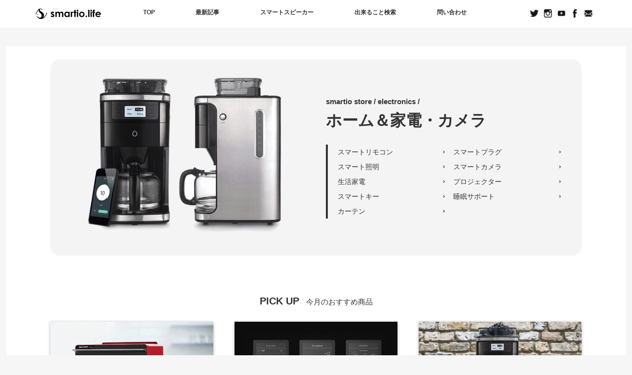

--- FILE ---
content_type: text/html; charset=UTF-8
request_url: https://smartio.life/store/electronics/
body_size: 11006
content:
<!DOCTYPE html>
<html lang="ja"
	prefix="og: https://ogp.me/ns#"  class="no-js">
<head>
	<meta charset="UTF-8">
	<meta name="viewport" content="width=device-width, user-scalable=no">
	<link rel="profile" href="http://gmpg.org/xfn/11">
	<link rel="pingback" href="https://smartio.life/xmlrpc.php">

	<!--[if lt IE 9]>
	<script src="https://smartio.life/wp-content/themes/twentyfifteen/js/html5.js"></script>
	<![endif]-->
	<script>(function(html){html.className = html.className.replace(/\bno-js\b/,'js')})(document.documentElement);</script>
<title>ホーム＆家電・カメラ | smartio.life</title>
	    <script>
	        var ajaxurl = "https://smartio.life/wp-admin/admin-ajax.php";
	    </script>
	    <script>
        var ajaxurl = 'https://smartio.life/wp-admin/admin-ajax.php';
    </script>

<!-- All in One SEO Pack 3.3.4 によって Michael Torbert の Semper Fi Web Design[542,580] -->
<meta name="description"  content="IoT化している便利なホーム＆家電・カメラガジェットを紹介。今では家中をインターネットに接続できる時代へ。" />

<meta name="keywords"  content="iot,ガジェット,家電,カメラ,ホーム,商品,便利" />

<script type="application/ld+json" class="aioseop-schema">{"@context":"https://schema.org","@graph":[{"@type":"Organization","@id":"https://smartio.life/#organization","url":"https://smartio.life/","name":"smartio.life","sameAs":[]},{"@type":"WebSite","@id":"https://smartio.life/#website","url":"https://smartio.life/","name":"smartio.life","publisher":{"@id":"https://smartio.life/#organization"}},{"@type":"WebPage","@id":"https://smartio.life/store/electronics/#webpage","url":"https://smartio.life/store/electronics/","inLanguage":"ja","name":"\u30db\u30fc\u30e0\uff06\u5bb6\u96fb\u30fb\u30ab\u30e1\u30e9","isPartOf":{"@id":"https://smartio.life/#website"},"image":{"@type":"ImageObject","@id":"https://smartio.life/store/electronics/#primaryimage","url":"https://smartio.life/wp-content/uploads/2018/08/category-categ-cameic.png","width":600,"height":422},"primaryImageOfPage":{"@id":"https://smartio.life/store/electronics/#primaryimage"},"datePublished":"2018-05-01T09:40:49+00:00","dateModified":"2018-08-17T06:22:27+00:00","description":"IoT\u5316\u3057\u3066\u3044\u308b\u4fbf\u5229\u306a\u30db\u30fc\u30e0\uff06\u5bb6\u96fb\u30fb\u30ab\u30e1\u30e9\u30ac\u30b8\u30a7\u30c3\u30c8\u3092\u7d39\u4ecb\u3002\u4eca\u3067\u306f\u5bb6\u4e2d\u3092\u30a4\u30f3\u30bf\u30fc\u30cd\u30c3\u30c8\u306b\u63a5\u7d9a\u3067\u304d\u308b\u6642\u4ee3\u3078\u3002"}]}</script>
<link rel="canonical" href="https://smartio.life/store/electronics/" />
<meta property="og:type" content="article" />
<meta property="og:title" content="ホーム＆家電・カメラ | smartio.life" />
<meta property="og:description" content="IoT化している便利なホーム＆家電・カメラガジェットを紹介。今では家中をインターネットに接続できる時代へ。" />
<meta property="og:url" content="https://smartio.life/store/electronics/" />
<meta property="og:site_name" content="smartio.life" />
<meta property="og:image" content="https://smartio.life/wp-content/uploads/2018/08/category-categ-cameic.png" />
<meta property="article:published_time" content="2018-05-01T09:40:49Z" />
<meta property="article:modified_time" content="2018-08-17T06:22:27Z" />
<meta property="og:image:secure_url" content="https://smartio.life/wp-content/uploads/2018/08/category-categ-cameic.png" />
<meta name="twitter:card" content="summary_large_image" />
<meta name="twitter:title" content="ホーム＆家電・カメラ | smartio.life" />
<meta name="twitter:description" content="IoT化している便利なホーム＆家電・カメラガジェットを紹介。今では家中をインターネットに接続できる時代へ。" />
<meta name="twitter:image" content="https://smartio.life/wp-content/uploads/2018/08/category-categ-cameic.png" />
<!-- All in One SEO Pack -->
<link rel='dns-prefetch' href='//s.w.org' />
<link rel="alternate" type="application/rss+xml" title="smartio.life &raquo; フィード" href="https://smartio.life/feed/" />
<link rel="alternate" type="application/rss+xml" title="smartio.life &raquo; コメントフィード" href="https://smartio.life/comments/feed/" />
<link rel='stylesheet' id='contact-form-7-css'  href='https://smartio.life/wp-content/plugins/contact-form-7/includes/css/styles.css?ver=5.1.6' type='text/css' media='all' />
<link rel='stylesheet' id='genericons-css'  href='https://smartio.life/wp-content/themes/twentyfifteen/genericons/genericons.css?ver=3.2' type='text/css' media='all' />
<link rel='stylesheet' id='twentyfifteen-style-css'  href='https://smartio.life/wp-content/themes/twentyfifteen/style.css?ver=4.9.26' type='text/css' media='all' />
<!--[if lt IE 9]>
<link rel='stylesheet' id='twentyfifteen-ie-css'  href='https://smartio.life/wp-content/themes/twentyfifteen/css/ie.css?ver=20141010' type='text/css' media='all' />
<![endif]-->
<!--[if lt IE 8]>
<link rel='stylesheet' id='twentyfifteen-ie7-css'  href='https://smartio.life/wp-content/themes/twentyfifteen/css/ie7.css?ver=20141010' type='text/css' media='all' />
<![endif]-->
<link rel='stylesheet' id='yesno_style-css'  href='https://smartio.life/wp-content/plugins/yesno/css/style.css?ver=1.0.8' type='text/css' media='all' />
<link rel='https://api.w.org/' href='https://smartio.life/wp-json/' />
<link rel='shortlink' href='https://smartio.life/?p=16135' />
<link rel="alternate" type="application/json+oembed" href="https://smartio.life/wp-json/oembed/1.0/embed?url=https%3A%2F%2Fsmartio.life%2Fstore%2Felectronics%2F" />
<link rel="alternate" type="text/xml+oembed" href="https://smartio.life/wp-json/oembed/1.0/embed?url=https%3A%2F%2Fsmartio.life%2Fstore%2Felectronics%2F&#038;format=xml" />
<link rel="icon" href="https://smartio.life/wp-content/uploads/2018/09/fabicon-sakanakun-300x300-150x150.png" sizes="32x32" />
<link rel="icon" href="https://smartio.life/wp-content/uploads/2018/09/fabicon-sakanakun-300x300.png" sizes="192x192" />
<link rel="apple-touch-icon-precomposed" href="https://smartio.life/wp-content/uploads/2018/09/fabicon-sakanakun-300x300.png" />
<meta name="msapplication-TileImage" content="https://smartio.life/wp-content/uploads/2018/09/fabicon-sakanakun-300x300.png" />
		
		
    <script type="text/javascript" src="https://ajax.googleapis.com/ajax/libs/jquery/1.8.1/jquery.min.js?ver=1.8.1"></script>
	<script type="text/javascript" src="/wp-content/themes/twentyfifteen/slick/slick.min.js"></script>
<!-- ↓Global site tag (gtag.js) - Google Analytics↓ -->
<script async src="https://www.googletagmanager.com/gtag/js?id=UA-109768571-1"></script>
<script>
  window.dataLayer = window.dataLayer || [];
  function gtag(){dataLayer.push(arguments);}
  gtag('js', new Date());
  gtag('config', 'UA-109768571-1');
</script>
<!-- Google Tag Manager -->
<script>(function(w,d,s,l,i){w[l]=w[l]||[];w[l].push({'gtm.start':
new Date().getTime(),event:'gtm.js'});var f=d.getElementsByTagName(s)[0],
j=d.createElement(s),dl=l!='dataLayer'?'&l='+l:'';j.async=true;j.src=
'https://www.googletagmanager.com/gtm.js?id='+i+dl;f.parentNode.insertBefore(j,f);
})(window,document,'script','dataLayer','GTM-P3RQWPB');</script>
<!-- End Google Tag Manager -->

	<!-- NEWTOPPAGE only -->

	</head>

<body class="page-template-default page page-id-16135 page-parent page-child parent-pageid-12519">
	
<!-- Google Tag Manager (noscript) -->
<noscript><iframe src="https://www.googletagmanager.com/ns.html?id=GTM-P3RQWPB"
height="0" width="0" style="display:none;visibility:hidden"></iframe></noscript>
<!-- End Google Tag Manager (noscript) -->

<script>
		function changeTwitterWidgetDesign(){
		var $twitter_widget = $('iframe.twitter-timeline');
		var $twitter_widget_contents = $twitter_widget.contents();
		if ($twitter_widget.length > 0 && $twitter_widget[0].contentWindow.document.body.innerHTML !== ""){
		$twitter_widget_contents.find('head').append('<link href="https://smartio.life/wp-content/themes/twentyfifteen/twitter-time.css" rel="stylesheet" 	type="text/css">');
	}
		else {
		setTimeout(function(){
		changeTwitterWidgetDesign();
		}, 350);
	}
}
changeTwitterWidgetDesign();
</script>
	
	
	
<!-- PC -->

<div id="page" class="hfeed site">
	

<!-- PC start -->

	
<header id="masthead" class="site-header" role="banner">
	
<!-- NAGACHAN  -->	
	
<script type="text/javascript">
$(function() {
    var nav = $('.main-navigation');
    var navTop = nav.offset().top;
	var navHeight = $(nav).height();
    $(window).scroll(function () {
        var winTop = $(this).scrollTop();
        if (winTop >= navTop + navHeight) {
            nav.addClass('fixed');
        } else if (winTop <= navTop + navHeight) {
            nav.removeClass('fixed');
        }
    });
});
</script>

	<nav id="site-navigation" class="main-navigation" role="navigation">
		
		<div class="front-header-inner">
		<h1 class="site-title"><a href="https://smartio.life/" rel="home"><img src="https://smartio.life/wp-content/uploads/2019/12/smartio-blacklogo.png" alt="smartio"></a></h1>

		<div class="nav-top">
			<div class="fixed-inner">
			<div class="width-menutoggle">
				<ul class="clearfix">
					<li><a href="/">TOP</a></li>
					<li><a href="/news/">最新記事</a></li>
					<li><a href="/smartspeaker/">スマートスピーカー</a></li>
					<li><a href="/setting/">出来ること検索</a></li>
					<li><a href="/contact/">問い合わせ</a></li>
				</ul>
			</div>
			</div>
		</div>


		<ul>
			<li><a href="https://twitter.com/smartiolife" target="_blank" rel="nofollow"><img src="https://smartio.life/wp-content/uploads/2019/12/nav-front-sns01.png" alt="Twitter"></a></li>
			<li><a href="https://www.instagram.com/smartiolife/" target="_blank" rel="nofollow"><img src="https://smartio.life/wp-content/uploads/2019/12/nav-front-sns02.png" alt="Instagram"></a></li>
			<li><a href="https://www.youtube.com/channel/UCOPqOWugk_UVNw2SumROJ6A" target="_blank" rel="nofollow"><img src="https://smartio.life/wp-content/uploads/2019/12/nav-front-sns03.png" alt="Youtube"></a></li>
			<li><a href="https://www.facebook.com/smartiolife/" target="_blank" rel="nofollow"><img src="https://smartio.life/wp-content/uploads/2019/12/nav-front-sns04.png" alt="Facebook"></a></li>
			<li><a href="/contact/"><img src="https://smartio.life/wp-content/uploads/2019/12/nav-front-sns05.png" alt="問い合わせ"></a></li>
		</ul>
	
	</div>
	</nav>
			
	<!-- NAGACHAN  -->
</header>
	

	
	
	

	
	
	
	
<!-- PC -->
	

<!-- mobile -->
	

<!-- iPad -->	
	
	
	
	
	
<script type="text/javascript">
$(function(){
	$('a picture').hover(function(){
		$(this).find('source').attr('srcset', $(this).find('source').attr('srcset').replace('_off', '_hover'));
	}, function(){
		if (!$(this).hasClass('currentPage')) {             
			$(this).find('source').attr('srcset', $(this).find('source').attr('srcset').replace('_hover', '_off'));
		}
	}); 
	$('a img').hover(function(){
		$(this).attr('src', $(this).attr('src').replace('_off', '_hover'));
	}, function(){
		if (!$(this).hasClass('currentPage')) {
			$(this).attr('src', $(this).attr('src').replace('_hover', '_off'));	
		}
	});
});
</script>
	

				
			
			
		
		
		
		
		
		
	
	
	
	
	
	
	
	
	<div id="content" class="site-content">
		
		



	<div id="primary" class="content-area">
		<main id="main" class="site-main" role="main">

		
<article id="post-16135" class="post-16135 page type-page status-publish has-post-thumbnail hentry category-store">
	
	
	
			       	       			
	<!---<p>掲示板</p>--->
	
	
	<div class="entry-content">
		<header class="store-entryheader store-electronics">			
	<div class="entryheader-inn">

		<h1 class="entry-title" itemprop="headline"><span>smartio store / electronics /</span>ホーム＆家電・カメラ</h1>

	<ul class="hulf-li">
	<li><a href="/store/electronics/smart-remotecontroller/">スマートリモコン</a></li>
	<li><a href="/store/electronics/smart-plug/">スマートプラグ</a></li>
	<li><a href="/store/electronics/smart-light/">スマート照明</a></li>
	<li><a href="/store/electronics/smart-camera/">スマートカメラ</a></li>
	<li><a href="/store/electronics/consumer/">生活家電</a></li>
	<li><a href="/store/electronics/projector/">プロジェクター</a></li>
	<li><a href="/store/electronics/smart-lock/">スマートキー</a></li>
	<li><a href="/store/electronics/sleep-tool/">睡眠サポート</a></li>
	<li><a href="/store/electronics/curtain/">カーテン</a></li>
	</ul>

	</div>
</header>



<section class="month-pick">
	<h2>PICK UP<span>今月のおすすめ商品</span></h2>

	<div class="month-pick-inn">

    	    	
		<div class="month-box b-after">
			<img src="https://smartio.life/wp-content/uploads/2018/08/XW500-R-top-thm.png" alt="シャープヘルシオ AX-XW500-R">
			
			<div class="monthbottom">
						        <img src="https://smartio.life/wp-content/uploads/2018/08/healsio01.png" alt="シャープヘルシオ AX-XW500-R" >
				<div class="monthtext">
				<h3><span>オーブン</span>シャープヘルシオ AX-XW500-R</h3>
				<p>音声で設定ができる！シャープ独自のAIoTクラウドサービス「COCORO KITCHEN」搭載</p>
				<div class="link"><a href="https://smartio.life/store/electronics/consumer/oven/ax-xw500-r/">詳細ページ</a></div>
				</div>
			</div>
		</div>
	        	    	    	
		<div class="month-box b-after">
			<img src="https://smartio.life/wp-content/uploads/2018/08/SONYHUIS-100RC-top-thm.png" alt="SONY HUIS-100RC">
			
			<div class="monthbottom">
						        <img src="https://smartio.life/wp-content/uploads/2018/08/store-remocon-sonyhuis01.png" alt="SONY HUIS-100RC" >
				<div class="monthtext">
				<h3><span>スマートリモコン</span>SONY HUIS-100RC</h3>
				<p>家中のリモコンをひとつにできるスマートリモコン。ひとつのリモコンで家中の家電が動く</p>
				<div class="link"><a href="https://smartio.life/store/electronics/smart-remotecontroller/sony-huis-100rc/">詳細ページ</a></div>
				</div>
			</div>
		</div>
	        	    	    	
		<div class="month-box ">
			<img src="https://smartio.life/wp-content/uploads/2018/08/SmarterCoffee2ndGeneration-top-thm.png" alt="Smarter Coffee 2nd Generation">
			
			<div class="monthbottom">
						        <img src="https://smartio.life/wp-content/uploads/2018/08/coffee-2nd-01.png" alt="Smarter Coffee 2nd Generation" >
				<div class="monthtext">
				<h3><span>コーヒーメーカー</span>Smarter Coffee 2nd Generation</h3>
				<p>次世代のコーヒーメーカー！音声アシスタントに対応</p>
				<div class="link"><a href="https://smartio.life/store/electronics/consumer/coffee-maker/smarter-coffee-2nd/">詳細ページ</a></div>
				</div>
			</div>
		</div>
	        	

	</div>

</section>




<section id="store-column-lef">
<h2>NEW items<span>最新ガジェットを紹介</span></h2>

<script>
$(function(){
$("#squeeze li").click(function() {
$("#squeeze li").removeClass('select');
$(this).addClass('select')
});
});
</script>


    	
<script>
    var val = 1; //pc=1 sumaho=2
    var val3 = 198;
    var val4 = "/store/electronics/";
    
    $('.allpost').on('click',function(){
       var val2 = "1"; //アシスタント タグID
   	   process(val,val2,val3,val4);
    });
    
    $('.amazonpost').on('click',function(){
       var val2 = "121";
   	   process(val,val2,val3,val4);
    });
    
    $('.googlepost').on('click',function(){
       var val2 = "17";
   	   process(val,val2,val3,val4);
    });
    
    $('.linepost').on('click',function(){
       var val2 = "8";
   	   process(val,val2,val3,val4);
    });
    

function process(val,val2,val3,val4) {
	var jqxhr;
	if (jqxhr) {
       return;
    }
	jqxhr = $.ajax({
      	  type: 'POST',
          url: ajaxurl,
          data: {
             'action' : 'Store_Ai_Change',
             'litag1' : val,
             'litag2' : val2,
             'litag3' : val3,
             'litag4' : val4,
          },
          success: function( response ){
             $(".storebox").html(response);
             jqxhr="";
             //$("#more_load").remove();
          }
    });
}

</script>
		    <div class="storebox">
	        <div>        	 <article class="store-list ">
        	    <a href= "https://smartio.life/store/audio/speaker/echo-show8/" title="Amazon Echo Show8">
                <figure>		       <img src="https://smartio.life/wp-content/uploads/2020/02/echoshow8-1.jpg" alt="Amazon Echo Show8">                </figure>
              
		<div class="store-list-buttom">
			<div class="ai-Correspondence"><img src="https://smartio.life/wp-content/uploads/2018/07/aiassistant-icon-alexa-on.png"><img src="https://smartio.life/wp-content/uploads/2018/07/aiassistant-icon-google-off.png"><img src="https://smartio.life/wp-content/uploads/2018/07/aiassistant-icon-clova-off.png"><img src="https://smartio.life/wp-content/uploads/2018/07/aiassistant-icon-siri-off.png"><img src="https://smartio.life/wp-content/uploads/2018/07/aiassistant-icon-cortana-off.png"></div>
			<h3><span>スマートスピーカー</span>Amazon Echo Show8</h3>
			<!---<p>Amazon Echo Show8 &#8211; smartioストア</p>--->
			<div class="this-cont">&yen;14,980</div>
                </div>
                	
                </a>
             </article>        	 <article class="store-list ">
        	    <a href= "https://smartio.life/store/audio/speaker/google-nesthub-max/" title="Google Nest Hub Max">
                <figure>		       <img src="https://smartio.life/wp-content/uploads/2019/10/store-googlenest-hubmax-image01.jpg" alt="Google Nest Hub Max">                </figure>
              
		<div class="store-list-buttom">
			<div class="ai-Correspondence"><img src="https://smartio.life/wp-content/uploads/2018/07/aiassistant-icon-alexa-off.png"><img src="https://smartio.life/wp-content/uploads/2018/07/aiassistant-icon-google-on.png"><img src="https://smartio.life/wp-content/uploads/2018/07/aiassistant-icon-clova-off.png"><img src="https://smartio.life/wp-content/uploads/2018/07/aiassistant-icon-siri-off.png"><img src="https://smartio.life/wp-content/uploads/2018/07/aiassistant-icon-cortana-off.png"></div>
			<h3><span>スマートスピーカー</span>Google Nest Hub Max</h3>
			<!---<p>Google Nest Hub Max (グーグルネストハブマックス) &#8211; smartioストア</p>--->
			<div class="this-cont">&yen;28,050</div>
                </div>
                	
                </a>
             </article>        	 <article class="store-list ">
        	    <a href= "https://smartio.life/store/audio/speaker/google-nestmini/" title="Google Nest Mini">
                <figure>		       <img src="https://smartio.life/wp-content/uploads/2019/10/store-googlenest-hub-detail04.jpg" alt="Google Nest Mini">                </figure>
              
		<div class="store-list-buttom">
			<div class="ai-Correspondence"><img src="https://smartio.life/wp-content/uploads/2018/07/aiassistant-icon-alexa-off.png"><img src="https://smartio.life/wp-content/uploads/2018/07/aiassistant-icon-google-on.png"><img src="https://smartio.life/wp-content/uploads/2018/07/aiassistant-icon-clova-off.png"><img src="https://smartio.life/wp-content/uploads/2018/07/aiassistant-icon-siri-off.png"><img src="https://smartio.life/wp-content/uploads/2018/07/aiassistant-icon-cortana-off.png"></div>
			<h3><span>スマートスピーカー</span>Google Nest Mini</h3>
			<!---<p>Google Nest Mini (グーグルネストミニ) &#8211; smartioストア</p>--->
			<div class="this-cont">&yen;6,050</div>
                </div>
                	
                </a>
             </article>        	 <article class="store-list ">
        	    <a href= "https://smartio.life/store/electronics/smart-remotecontroller/switchbot-hub-mini/" title="SwtichBot Hub Mini">
                <figure>		       <img src="https://smartio.life/wp-content/uploads/2019/09/switchbot-hub-mini-image.jpg" alt="SwtichBot Hub Mini">                </figure>
              
		<div class="store-list-buttom">
			<div class="ai-Correspondence"><img src="https://smartio.life/wp-content/uploads/2018/07/aiassistant-icon-alexa-on.png"><img src="https://smartio.life/wp-content/uploads/2018/07/aiassistant-icon-google-on.png"><img src="https://smartio.life/wp-content/uploads/2018/07/aiassistant-icon-clova-off.png"><img src="https://smartio.life/wp-content/uploads/2018/07/aiassistant-icon-siri-on.png"><img src="https://smartio.life/wp-content/uploads/2018/07/aiassistant-icon-cortana-off.png"></div>
			<h3><span>スマートリモコン</span>SwtichBot Hub Mini</h3>
			<!---<p>SwitchBot Hub Mini  &#8211; smartioストア</p>--->
			<div class="this-cont">&yen;3,980</div>
                </div>
                	
                </a>
             </article>        	 <article class="store-list ">
        	    <a href= "https://smartio.life/store/audio/speaker/amazonecho-studio/" title="Amazon Echo Studio">
                <figure>		       <img src="https://smartio.life/wp-content/uploads/2019/09/echo-studio01.jpg" alt="Amazon Echo Studio">                </figure>
              
		<div class="store-list-buttom">
			<div class="ai-Correspondence"><img src="https://smartio.life/wp-content/uploads/2018/07/aiassistant-icon-alexa-on.png"><img src="https://smartio.life/wp-content/uploads/2018/07/aiassistant-icon-google-off.png"><img src="https://smartio.life/wp-content/uploads/2018/07/aiassistant-icon-clova-off.png"><img src="https://smartio.life/wp-content/uploads/2018/07/aiassistant-icon-siri-off.png"><img src="https://smartio.life/wp-content/uploads/2018/07/aiassistant-icon-cortana-off.png"></div>
			<h3><span>スマートスピーカー</span>Amazon Echo Studio</h3>
			<!---<p>Amazon Echo Studio &#8211; smartioストア</p>--->
			<div class="this-cont">&yen;24,980</div>
                </div>
                	
                </a>
             </article>        	 <article class="store-list ">
        	    <a href= "https://smartio.life/store/electronics/smart-light/iris-oyama-reidansyoku/" title="アイリスオーヤマLEDランプ 冷暖調色タイプ">
                <figure>		       <img src="https://smartio.life/wp-content/uploads/2019/06/irisoyama-led.jpg" alt="アイリスオーヤマLEDランプ 冷暖調色タイプ">                </figure>
              
		<div class="store-list-buttom">
			<div class="ai-Correspondence"><img src="https://smartio.life/wp-content/uploads/2018/07/aiassistant-icon-alexa-on.png"><img src="https://smartio.life/wp-content/uploads/2018/07/aiassistant-icon-google-on.png"><img src="https://smartio.life/wp-content/uploads/2018/07/aiassistant-icon-clova-off.png"><img src="https://smartio.life/wp-content/uploads/2018/07/aiassistant-icon-siri-off.png"><img src="https://smartio.life/wp-content/uploads/2018/07/aiassistant-icon-cortana-off.png"></div>
			<h3><span>スマート照明</span>アイリスオーヤマLEDランプ 冷暖調色タイプ</h3>
			<!---<p>アイリスオーヤマ LED電球 冷暖調色 &#8211; smartioストア</p>--->
			<div class="this-cont">&yen;3,456</div>
                </div>
                	
                </a>
             </article>        	 <article class="store-list ">
        	    <a href= "https://smartio.life/store/electronics/smart-plug/switchbotplug/" title="SwitchBotプラグ">
                <figure>		       <img src="https://smartio.life/wp-content/uploads/2019/09/smartiostore-switchbotplug-01.jpg" alt="SwitchBotプラグ">                </figure>
              
		<div class="store-list-buttom">
			<div class="ai-Correspondence"><img src="https://smartio.life/wp-content/uploads/2018/07/aiassistant-icon-alexa-on.png"><img src="https://smartio.life/wp-content/uploads/2018/07/aiassistant-icon-google-on.png"><img src="https://smartio.life/wp-content/uploads/2018/07/aiassistant-icon-clova-off.png"><img src="https://smartio.life/wp-content/uploads/2018/07/aiassistant-icon-siri-on.png"><img src="https://smartio.life/wp-content/uploads/2018/07/aiassistant-icon-cortana-off.png"></div>
			<h3><span>スマートプラグ</span>SwitchBotプラグ</h3>
			<!---<p>SwitchBotプラグ &#8211; smartioストア</p>--->
			<div class="this-cont">&yen;2,480</div>
                </div>
                	
                </a>
             </article>        	 <article class="store-list ">
        	    <a href= "https://smartio.life/store/electronics/smart-light/stak/" title="stak">
                <figure>		       <img src="https://smartio.life/wp-content/uploads/2019/07/stak-3ten.jpg" alt="stak">                </figure>
              
		<div class="store-list-buttom">
			<div class="ai-Correspondence"><img src="https://smartio.life/wp-content/uploads/2018/07/aiassistant-icon-alexa-on.png"><img src="https://smartio.life/wp-content/uploads/2018/07/aiassistant-icon-google-off.png"><img src="https://smartio.life/wp-content/uploads/2018/07/aiassistant-icon-clova-off.png"><img src="https://smartio.life/wp-content/uploads/2018/07/aiassistant-icon-siri-off.png"><img src="https://smartio.life/wp-content/uploads/2018/07/aiassistant-icon-cortana-off.png"></div>
			<h3><span>スマート照明</span>stak</h3>
			<!---<p>stak（スタック） &#8211; smartioストア</p>--->
			<div class="this-cont">&yen;12,700</div>
                </div>
                	
                </a>
             </article>        	 <article class="store-list ">
        	    <a href= "https://smartio.life/store/audio/speaker/amazonecho-flex/" title="Amazon Echo Flex">
                <figure>		       <img src="https://smartio.life/wp-content/uploads/2019/09/echoflex01.png" alt="Amazon Echo Flex">                </figure>
              
		<div class="store-list-buttom">
			<div class="ai-Correspondence"><img src="https://smartio.life/wp-content/uploads/2018/07/aiassistant-icon-alexa-on.png"><img src="https://smartio.life/wp-content/uploads/2018/07/aiassistant-icon-google-off.png"><img src="https://smartio.life/wp-content/uploads/2018/07/aiassistant-icon-clova-off.png"><img src="https://smartio.life/wp-content/uploads/2018/07/aiassistant-icon-siri-off.png"><img src="https://smartio.life/wp-content/uploads/2018/07/aiassistant-icon-cortana-off.png"></div>
			<h3><span>スマートスピーカー</span>Amazon Echo Flex</h3>
			<!---<p>Amazon Echo Flex &#8211; smartioストア</p>--->
			<div class="this-cont">&yen;2,980</div>
                </div>
                	
                </a>
             </article>             </div>
              
             <div class="post-list-pagination">              <span aria-current='page' class='page-numbers current'>1</span>
<a class='page-numbers' href='https://smartio.life/store/electronics/page/2/'>2</a>
<a class='page-numbers' href='https://smartio.life/store/electronics/page/3/'>3</a>
<span class="page-numbers dots">&hellip;</span>
<a class='page-numbers' href='https://smartio.life/store/electronics/page/25/'>25</a>
<a class="next page-numbers" href="https://smartio.life/store/electronics/page/2/">次へ &raquo;</a>
             </div>
             </div>
              

<!--  scat="1" → スピーカー  -->

</section>

<section id="store-column-rig2">

<div class="store-cate-se">
<h2>Category</h2>
<ul>
	<li id="ul-headline"><a href="/store/audio/">音楽・オーディオ</a></li>
	<li><a href="/store/audio/speaker/">スピーカー</a></li>
	<li><a href="/store/audio/ear-phone/">イヤホン/ヘッドホン</a></li>
	<li><a href="/store/audio/case/">スピーカーケース</a></li>
	<li><a href="/store/audio/holder/">スピーカーホルダー</a></li>
	<li id="ul-headline"><a href="/store/electronics/">ホーム＆家電・カメラ</a></li>
	<li><a href="/store/electronics/smart-remotecontroller/">スマートリモコン</a></li>
	<li><a href="/store/electronics/smart-plug/">スマートプラグ</a></li>
	<li><a href="/store/electronics/smart-light/">スマート照明</a></li>
	<li><a href="/store/electronics/smart-camera/">スマートカメラ</a></li>
	<li><a href="/store/electronics/consumer/">生活家電</a></li>
	<li><a href="/store/electronics/projector/">プロジェクター</a></li>
	<li><a href="/store/electronics/smart-lock/">スマートキー</a></li>
	<li><a href="/store/electronics/sleep-tool/">睡眠サポート</a></li>
	<li><a href="/store/electronics/curtain/">カーテン</a></li>
	<li id="ul-headline"><a href="/store/iot-gadget/">IoTガジェット＆雑貨</a></li>
	<li><a href="/store/iot-gadget/button-robot/">ボタンロボット</a></li>
	<li><a href="/store/iot-gadget/smart-glass/">スマートグラス</a></li>
	<li><a href="/store/iot-gadget/watch/">腕時計・置き時計</a></li>
	<li><a href="/store/iot-gadget/search-tool/">紛失防止/探し物</a></li>
	<li><a href="/store/iot-gadget/notebook/">筆記用具</a></li>
	<li><a href="/store/iot-gadget/bottle/">水筒/ボトル</a></li>
	<li><a href="/store/iot-gadget/diffuser/">アロマディフューザー</a></li>
	<li><a href="/store/iot-gadget/car-bike/">カー・バイク用品</a></li>
	<li id="ul-headline"><a href="/store/pet-gardening/">ペット・花</a></li>
	<li><a href="/store/pet-gardening/pet/">ペット用品</a></li>
	<li><a href="/pet-gardening/plant/">花・観葉植物用品</a></li>
	<li id="ul-headline"><a href="/store/baby-toy/">ベビー・おもちゃ・ホビー</a></li>
	<li><a href="/store/baby-toy/child/">育児</a></li>
	<li><a href="/store/baby-toy/toy/">おもちゃ</a></li>
	<li><a href="/store/baby-toy/robot/">ロボット・プログラミング</a></li>
	<li id="ul-headline"><a href="/store/healthcare-beauty/">ヘルスケア/ビューティー</a></li>
	<li><a href="/store/healthcare-beauty/skincare/">スキンケア</a></li>
	<li><a href="/store/healthcare-beauty/meter/">ヘルスケア</a></li>
	<li id="ul-headline"><a href="/store/sports-outdoor/">スポーツ/アウトドア</a></li>
	<li><a href="/store/sports-outdoor/goods/">スポーツ用品</a></li>
	<li><a href="/store/sports-outdoor/training/">筋トレ</a></li>
</ul>

</div>

		<div class="storebunner">
			<a href="/contact/">
			<img src="https://smartio.life/wp-content/uploads/2018/08/store-bunner.png" alt="smartioストア広告">
			</a>
		</div>


<div class="store-new">
	<h4>store新着</h4>
<ul class="widget-newpost">	<li><a href="https://smartio.life/store/audio/speaker/echo-show8/" title="Amazon Echo Show8 &#8211; smartioストア">
	<div class="posttitle"><span id="data">2020.2.6</span>Amazon Echo Show8 &#8211; smartioストア</div>
	<figure>
	<img width="400" height="282" src="https://smartio.life/wp-content/uploads/2020/02/echoshow8-thum.jpg" class="attachment-post-thumbnail size-post-thumbnail wp-post-image" alt="" />	</figure>
	</a></li>
		<li><a href="https://smartio.life/store/audio/speaker/google-nesthub-max/" title="Google Nest Hub Max (グーグルネストハブマックス) &#8211; smartioストア">
	<div class="posttitle"><span id="data">2019.10.17</span>Google Nest Hub Max (グーグルネストハブマックス) &#8211; smartioストア</div>
	<figure>
	<img width="400" height="282" src="https://smartio.life/wp-content/uploads/2019/10/store-googlenest-hubmax-thm.jpg" class="attachment-post-thumbnail size-post-thumbnail wp-post-image" alt="" />	</figure>
	</a></li>
		<li><a href="https://smartio.life/store/audio/speaker/google-nestmini/" title="Google Nest Mini (グーグルネストミニ) &#8211; smartioストア">
	<div class="posttitle"><span id="data">2019.10.17</span>Google Nest Mini (グーグルネストミニ) &#8211; smartioストア</div>
	<figure>
	<img width="400" height="282" src="https://smartio.life/wp-content/uploads/2019/10/store-googlenest-hub-thm.jpg" class="attachment-post-thumbnail size-post-thumbnail wp-post-image" alt="" />	</figure>
	</a></li>
		<li><a href="https://smartio.life/store/electronics/smart-remotecontroller/switchbot-hub-mini/" title="SwitchBot Hub Mini  &#8211; smartioストア">
	<div class="posttitle"><span id="data">2019.9.30</span>SwitchBot Hub Mini  &#8211; smartioストア</div>
	<figure>
	<img width="400" height="282" src="https://smartio.life/wp-content/uploads/2019/09/store-switchbot-hubmini-thm.jpg" class="attachment-post-thumbnail size-post-thumbnail wp-post-image" alt="" />	</figure>
	</a></li>
		<li><a href="https://smartio.life/store/audio/speaker/amazonecho-studio/" title="Amazon Echo Studio &#8211; smartioストア">
	<div class="posttitle"><span id="data">2019.9.27</span>Amazon Echo Studio &#8211; smartioストア</div>
	<figure>
	<img width="400" height="282" src="https://smartio.life/wp-content/uploads/2019/09/echo-studio-store-thum.jpg" class="attachment-post-thumbnail size-post-thumbnail wp-post-image" alt="" />	</figure>
	</a></li>
	</ul>
</div>




</section>

				
		
       		
<!-- 上に追加したら下にも追加 -->
		
		       
				
				
		
	</div><!-- .entry-content -->
	
	<!---ストア--->
	
					
				
	
	


<!--  category3 -->

<!--  12519 -->
<!--  bbpress -->
	
</article><!-- #post-## -->




		</main><!-- .site-main -->
	</div><!-- .content-area -->


	<!-- ストア各カテゴリTOP -->
	</div><!-- .site-content -->
		
	<footer id="colophon" class="site-footer" role="contentinfo">
    
	<div class="site_fotter_link">
		<ul>
			<li>Content</li>
			<li><a href="/smartspeaker/">スマートスピーカー</a></li>
			<li><a href="/smartspeaker/setting/">設定方法検索</a></li>
			<li><a href="/smartspeaker/development/">スキルアプリ開発</a></li>
			<li><a href="/smartspeaker/movie/">Smartio動画</a></li>
			<li><a href="/smartspeaker/comparison/">比較</a></li>
			<li><a href="/smartspeaker/ranking/">ランキング</a></li>
			<li><a href="/store/">Smartioストア</a></li>
			<li><a href="/smartspeaker/faq/">FAQ</a></li>
		</ul>
		
		<ul>
			<li>Smartspeaker</li>
			<li><a href="/smartspeaker/amazonecho/">Amazon echo</a></li>
			<li><a href="/smartspeaker/googlehome/">Google Home</a></li>
			<li><a href="/smartspeaker/lineclova/">LINE Clova</a></li>	
			<li><a href="/smartspeaker/sony-lf-s50g/">SONY LF-S50G</a></li>
			<li><a href="/smartspeaker/jbl-link/">JBL LINK</a></li>
			<li><a href="/smartspeaker/eufy-genie/">Eufy Genie</a></li>
			<li><a href="/smartspeaker/sonos-one/">Sonos One</a></li>
			<li><a href="/smartspeaker/bose-home-speaker-500/">BOSE HOME SPEAKER</a></li>
		</ul>
		
		<ul>
			<li>Company</li>
			<li><a href="/about-us/">smartioについて</a></li>
			<li><a href="/sitemap/">サイトマップ</a></li>
			<li><a href="/contact/">お問い合わせ</a></li>
			<li><a href="/terms-of-use/">利用規約</a></li>
		</ul>
		
		<div class="footer-contact">
			<header>
				<h1><a href="/"><img src="https://smartio.life/wp-content/uploads/2018/09/footer-smartiologo-new.png" alt="smartio.life"></a></h1>
				<p class="site-description">スマートスピーカーのある生活 IoTで毎日はこんなに変わる</p>
			</header>
			
			<ul class="footer-snsicon">
				<li><a href="https://www.instagram.com/smartiolife/" target="_blank" rel="nofollow">Instagram</a></li>
				<li><a href="https://twitter.com/smartiolife" target="_blank" rel="nofollow">Twitter</a></li>
				<li><a href="https://www.youtube.com/channel/UCOPqOWugk_UVNw2SumROJ6A" target="_blank" rel="nofollow">Youtube</a></li>
				<li><a href="https://www.facebook.com/smartiolife/" target="_blank" rel="nofollow">Facebook</a></li>
			</ul>
		</div>
		
		
	</div>
	
	<div class="site_fotter_description">
		<div class="site_fotter_description-inner">
		<p>スマートスピーカーで、できることや機能、最新ニュースやスマートスピーカーの比較やレポート検証などやりたいことが見つかるサイト<span>©2017 smartio inc. </span></p>
		</div>
	</div>
	</footer><!-- .site-footer -->
		
</div><!-- .site -->

<script type='text/javascript' src='https://smartio.life/wp-includes/js/jquery/jquery.js?ver=1.12.4'></script>
<script type='text/javascript' src='https://smartio.life/wp-includes/js/jquery/jquery-migrate.min.js?ver=1.4.1'></script>
<script type='text/javascript' src='https://smartio.life/wp-includes/js/wp-embed.min.js?ver=4.9.26'></script>
<!-- User Heat Tag -->
<script type="text/javascript">
(function(add, cla){window['UserHeatTag']=cla;window[cla]=window[cla]||function(){(window[cla].q=window[cla].q||[]).push(arguments)},window[cla].l=1*new Date();var ul=document.createElement('script');var tag = document.getElementsByTagName('script')[0];ul.async=1;ul.src=add;tag.parentNode.insertBefore(ul,tag);})('//uh.nakanohito.jp/uhj2/uh.js', '_uhtracker');_uhtracker({id:'uhQ0T5GxMs'});
</script>
<!-- End User Heat Tag --><style type="text/css">.saboxplugin-wrap{-webkit-box-sizing:border-box;-moz-box-sizing:border-box;-ms-box-sizing:border-box;box-sizing:border-box;border:1px solid #eee;width:100%;clear:both;display:block;overflow:hidden;word-wrap:break-word;position:relative}.saboxplugin-wrap .saboxplugin-gravatar{float:left;padding:20px}.saboxplugin-wrap .saboxplugin-gravatar img{max-width:100px;height:auto;border-radius:0;}.saboxplugin-wrap .saboxplugin-authorname{font-size:18px;line-height:1;margin:20px 0 0 20px;display:block}.saboxplugin-wrap .saboxplugin-authorname a{text-decoration:none}.saboxplugin-wrap .saboxplugin-authorname a:focus{outline:0}.saboxplugin-wrap .saboxplugin-desc{display:block;margin:5px 20px}.saboxplugin-wrap .saboxplugin-desc a{text-decoration:underline}.saboxplugin-wrap .saboxplugin-desc p{margin:5px 0 12px}.saboxplugin-wrap .saboxplugin-web{margin:0 20px 15px;text-align:left}.saboxplugin-wrap .sab-web-position{text-align:right}.saboxplugin-wrap .saboxplugin-web a{color:#ccc;text-decoration:none}.saboxplugin-wrap .saboxplugin-socials{position:relative;display:block;background:#fcfcfc;padding:5px;border-top:1px solid #eee}.saboxplugin-wrap .saboxplugin-socials a svg{width:20px;height:20px}.saboxplugin-wrap .saboxplugin-socials a svg .st2{fill:#fff; transform-origin:center center;}.saboxplugin-wrap .saboxplugin-socials a svg .st1{fill:rgba(0,0,0,.3)}.saboxplugin-wrap .saboxplugin-socials a:hover{opacity:.8;-webkit-transition:opacity .4s;-moz-transition:opacity .4s;-o-transition:opacity .4s;transition:opacity .4s;box-shadow:none!important;-webkit-box-shadow:none!important}.saboxplugin-wrap .saboxplugin-socials .saboxplugin-icon-color{box-shadow:none;padding:0;border:0;-webkit-transition:opacity .4s;-moz-transition:opacity .4s;-o-transition:opacity .4s;transition:opacity .4s;display:inline-block;color:#fff;font-size:0;text-decoration:inherit;margin:5px;-webkit-border-radius:0;-moz-border-radius:0;-ms-border-radius:0;-o-border-radius:0;border-radius:0;overflow:hidden}.saboxplugin-wrap .saboxplugin-socials .saboxplugin-icon-grey{text-decoration:inherit;box-shadow:none;position:relative;display:-moz-inline-stack;display:inline-block;vertical-align:middle;zoom:1;margin:10px 5px;color:#444;fill:#444}.clearfix:after,.clearfix:before{content:' ';display:table;line-height:0;clear:both}.ie7 .clearfix{zoom:1}.saboxplugin-socials.sabox-colored .saboxplugin-icon-color .sab-twitch{border-color:#38245c}.saboxplugin-socials.sabox-colored .saboxplugin-icon-color .sab-addthis{border-color:#e91c00}.saboxplugin-socials.sabox-colored .saboxplugin-icon-color .sab-behance{border-color:#003eb0}.saboxplugin-socials.sabox-colored .saboxplugin-icon-color .sab-delicious{border-color:#06c}.saboxplugin-socials.sabox-colored .saboxplugin-icon-color .sab-deviantart{border-color:#036824}.saboxplugin-socials.sabox-colored .saboxplugin-icon-color .sab-digg{border-color:#00327c}.saboxplugin-socials.sabox-colored .saboxplugin-icon-color .sab-dribbble{border-color:#ba1655}.saboxplugin-socials.sabox-colored .saboxplugin-icon-color .sab-facebook{border-color:#1e2e4f}.saboxplugin-socials.sabox-colored .saboxplugin-icon-color .sab-flickr{border-color:#003576}.saboxplugin-socials.sabox-colored .saboxplugin-icon-color .sab-github{border-color:#264874}.saboxplugin-socials.sabox-colored .saboxplugin-icon-color .sab-google{border-color:#0b51c5}.saboxplugin-socials.sabox-colored .saboxplugin-icon-color .sab-googleplus{border-color:#96271a}.saboxplugin-socials.sabox-colored .saboxplugin-icon-color .sab-html5{border-color:#902e13}.saboxplugin-socials.sabox-colored .saboxplugin-icon-color .sab-instagram{border-color:#1630aa}.saboxplugin-socials.sabox-colored .saboxplugin-icon-color .sab-linkedin{border-color:#00344f}.saboxplugin-socials.sabox-colored .saboxplugin-icon-color .sab-pinterest{border-color:#5b040e}.saboxplugin-socials.sabox-colored .saboxplugin-icon-color .sab-reddit{border-color:#992900}.saboxplugin-socials.sabox-colored .saboxplugin-icon-color .sab-rss{border-color:#a43b0a}.saboxplugin-socials.sabox-colored .saboxplugin-icon-color .sab-sharethis{border-color:#5d8420}.saboxplugin-socials.sabox-colored .saboxplugin-icon-color .sab-skype{border-color:#00658a}.saboxplugin-socials.sabox-colored .saboxplugin-icon-color .sab-soundcloud{border-color:#995200}.saboxplugin-socials.sabox-colored .saboxplugin-icon-color .sab-spotify{border-color:#0f612c}.saboxplugin-socials.sabox-colored .saboxplugin-icon-color .sab-stackoverflow{border-color:#a95009}.saboxplugin-socials.sabox-colored .saboxplugin-icon-color .sab-steam{border-color:#006388}.saboxplugin-socials.sabox-colored .saboxplugin-icon-color .sab-user_email{border-color:#b84e05}.saboxplugin-socials.sabox-colored .saboxplugin-icon-color .sab-stumbleUpon{border-color:#9b280e}.saboxplugin-socials.sabox-colored .saboxplugin-icon-color .sab-tumblr{border-color:#10151b}.saboxplugin-socials.sabox-colored .saboxplugin-icon-color .sab-twitter{border-color:#0967a0}.saboxplugin-socials.sabox-colored .saboxplugin-icon-color .sab-vimeo{border-color:#0d7091}.saboxplugin-socials.sabox-colored .saboxplugin-icon-color .sab-windows{border-color:#003f71}.saboxplugin-socials.sabox-colored .saboxplugin-icon-color .sab-whatsapp{border-color:#003f71}.saboxplugin-socials.sabox-colored .saboxplugin-icon-color .sab-wordpress{border-color:#0f3647}.saboxplugin-socials.sabox-colored .saboxplugin-icon-color .sab-yahoo{border-color:#14002d}.saboxplugin-socials.sabox-colored .saboxplugin-icon-color .sab-youtube{border-color:#900}.saboxplugin-socials.sabox-colored .saboxplugin-icon-color .sab-xing{border-color:#000202}.saboxplugin-socials.sabox-colored .saboxplugin-icon-color .sab-mixcloud{border-color:#2475a0}.saboxplugin-socials.sabox-colored .saboxplugin-icon-color .sab-vk{border-color:#243549}.saboxplugin-socials.sabox-colored .saboxplugin-icon-color .sab-medium{border-color:#00452c}.saboxplugin-socials.sabox-colored .saboxplugin-icon-color .sab-quora{border-color:#420e00}.saboxplugin-socials.sabox-colored .saboxplugin-icon-color .sab-meetup{border-color:#9b181c}.saboxplugin-socials.sabox-colored .saboxplugin-icon-color .sab-goodreads{border-color:#000}.saboxplugin-socials.sabox-colored .saboxplugin-icon-color .sab-snapchat{border-color:#999700}.saboxplugin-socials.sabox-colored .saboxplugin-icon-color .sab-500px{border-color:#00557f}.saboxplugin-socials.sabox-colored .saboxplugin-icon-color .sab-mastodont{border-color:#185886}.sabox-plus-item{margin-bottom:20px}@media screen and (max-width:480px){.saboxplugin-wrap{text-align:center}.saboxplugin-wrap .saboxplugin-gravatar{float:none;padding:20px 0;text-align:center;margin:0 auto;display:block}.saboxplugin-wrap .saboxplugin-gravatar img{float:none;display:inline-block;display:-moz-inline-stack;vertical-align:middle;zoom:1}.saboxplugin-wrap .saboxplugin-desc{margin:0 10px 20px;text-align:center}.saboxplugin-wrap .saboxplugin-authorname{text-align:center;margin:10px 0 20px}}body .saboxplugin-authorname a,body .saboxplugin-authorname a:hover{box-shadow:none;-webkit-box-shadow:none}a.sab-profile-edit{font-size:16px!important;line-height:1!important}.sab-edit-settings a,a.sab-profile-edit{color:#0073aa!important;box-shadow:none!important;-webkit-box-shadow:none!important}.sab-edit-settings{margin-right:15px;position:absolute;right:0;z-index:2;bottom:10px;line-height:20px}.sab-edit-settings i{margin-left:5px}.saboxplugin-socials{line-height:1!important}.rtl .saboxplugin-wrap .saboxplugin-gravatar{float:right}.rtl .saboxplugin-wrap .saboxplugin-authorname{display:flex;align-items:center}.rtl .saboxplugin-wrap .saboxplugin-authorname .sab-profile-edit{margin-right:10px}.rtl .sab-edit-settings{right:auto;left:0}img.sab-custom-avatar{max-width:75px;}.saboxplugin-wrap {margin-top:0px; margin-bottom:0px; padding: 0px 0px }.saboxplugin-wrap .saboxplugin-authorname {font-size:16px; line-height:23px;}.saboxplugin-wrap .saboxplugin-desc p, .saboxplugin-wrap .saboxplugin-desc {font-size:14px !important; line-height:21px !important;}.saboxplugin-wrap .saboxplugin-web {font-size:14px;}.saboxplugin-wrap .saboxplugin-socials a svg {width:18px;height:18px;}</style><script type='text/javascript'>
/* <![CDATA[ */
var wpcf7 = {"apiSettings":{"root":"https:\/\/smartio.life\/wp-json\/contact-form-7\/v1","namespace":"contact-form-7\/v1"}};
/* ]]> */
</script>
<script type='text/javascript' src='https://smartio.life/wp-content/plugins/contact-form-7/includes/js/scripts.js?ver=5.1.6'></script>
<script type='text/javascript' src='https://smartio.life/wp-content/themes/twentyfifteen/js/skip-link-focus-fix.js?ver=20141010'></script>
<script type='text/javascript'>
/* <![CDATA[ */
var screenReaderText = {"expand":"<span class=\"screen-reader-text\">\u30b5\u30d6\u30e1\u30cb\u30e5\u30fc\u3092\u5c55\u958b<\/span>","collapse":"<span class=\"screen-reader-text\">\u30b5\u30d6\u30e1\u30cb\u30e5\u30fc\u3092\u9589\u3058\u308b<\/span>"};
/* ]]> */
</script>
<script type='text/javascript' src='https://smartio.life/wp-content/themes/twentyfifteen/js/functions.js?ver=20150330'></script>
<script type='text/javascript'>
/* <![CDATA[ */
var q2w3_sidebar_options = [{"sidebar":"sidebar-1","margin_top":60,"margin_bottom":0,"stop_id":"colophon","screen_max_width":880,"screen_max_height":0,"width_inherit":false,"refresh_interval":1500,"window_load_hook":false,"disable_mo_api":false,"widgets":["text-7"]}];
/* ]]> */
</script>
<script type='text/javascript' src='https://smartio.life/wp-content/plugins/q2w3-fixed-widget/js/q2w3-fixed-widget.min.js?ver=5.1.9'></script>
<script type='text/javascript'>
/* <![CDATA[ */
var yesno_text = {"back":"\u3082\u3069\u308b"};
/* ]]> */
</script>
<script type='text/javascript' src='https://smartio.life/wp-content/plugins/yesno/js/yesno.js?ver=1.0.8'></script>

<script type="text/javascript">
jQuery(function() {
    /* click tracking google ana */
    jQuery("a").click(function(e) {
        var ahref = jQuery(this).attr('href');
        if (ahref.indexOf("smartio.life") != -1 || ahref.indexOf("http") == -1 ) {
	      gtag('event', 'click', {'event_category': 'Inbound Links',  'event_label': ahref });
        }
        else {
          //ga('send', 'event', 'Outbound Links', 'click', ahref);
          gtag('event', 'click', {'event_category': 'Outbound Links',  'event_label': ahref });
        }
    });
});
</script>
<!-- ↑Global site tag (gtag.js) - Google Analytics↑ -->


</body>
</html>


--- FILE ---
content_type: application/javascript
request_url: https://smartio.life/wp-content/plugins/yesno/js/yesno.js?ver=1.0.8
body_size: 1199
content:
/**
 *  ajax
 */

jQuery( document ).ready( function( $ ) {

    var history = [];
    var back = false;

    /**
     *  Add "Back" button 
     */
    if ( $('ul#choices li').length ) {
        // 戻るボタン
        display_back_button();

        var qid = parseInt( $('.yesno_q').attr('id').replace('q', '') );
        history.push( qid );
    }

    $( document ).on('click', '#choices button', function( event ){ 

        event.preventDefault();
 
        var items = {
            'action' : 'YESNO_next_question',
            'qid' : $( this ).val()
        }

        if ( $( this ).attr('id') == 'back_button') {
            back = true;
            if ( history.length > 1 ) {
                history.pop();
            }
            else {
                return false;
            }
        }
        else {
            back = false;
        }
 
        $.ajax({
            type: 'POST',
            url: ajaxurl,
            data: items,
            success: function( response ){
            	;
            }
        }).done( function( result ) {
            // Redirection
            if ( result.url != '' ) {
                $('#question_wrap, #choices').animate({opacity: '0.0'}, 1000, 'swing', function(){
                    window.location.href = result.url;
                });
            }
            else {
                if ( back ) {
                    // Back Question
                    $('#question_wrap').css({opacity: '0.0'}, 1000);
                    $('.yesno_q').attr('id', 'q'+result.qid );
                  // Title is given priority
                    if ( result.title != '' ) {
                        $('.yesno_q dt span').text( result.title );
                    }
                    // If it is not, numbers will be used
                    else {
                        $('.yesno_q dt span').text('Q'+result.qnum );
                    }
                    $('.yesno_q dd').html( result.question );
                    $('#question_wrap').animate({ marginLeft: -1200}, 0);
                    $('#question_wrap').animate({opacity: '1'}, 0 );

                    $('#question_wrap').animate({ marginLeft: 0}, 500, 'swing', function(){
                        // Prepare a branch for the next question
                        if ( result.choices.length > 0 ) {
                            $('#choices').children().remove();
                            for (var i = 0; i < result.choices.length; i++ ) {
                                $('#choices').append('<li><button value="'+result.choices[ i ].goto+'">'+result.choices[ i ].label+'</button></li>');
                            };
                            // 戻るボタン
                            display_back_button();
                        }
                        // Result (It has no branch)
                        else {
                            $('#choices').animate({opacity: '0.0'}, 1000, function(){
                                $('#choices').children().remove();
                            });
                        }
                    });
                }
                else {

                    // Next Question
        		    $('#question_wrap').animate({ marginLeft: -1200}, 500, 'swing', function(){
                        $('.yesno_q').attr('id', 'q'+result.qid );
                        // Title is given priority
                         history.push( parseInt( result.qid ) );
                       if ( result.title != '' ) {
                            $('.yesno_q dt span').text( result.title );
                        }
                        // If it is not, numbers will be used
                        else {
                            $('.yesno_q dt span').text('Q'+result.qnum );
                        }
                        // Next question
                        $('.yesno_q dd').html( result.question );
                        $('#question_wrap').css({opacity: '0.0'});
                        $('#question_wrap').animate({ marginLeft: 0}, 0);
                        $('#question_wrap').animate({opacity: '1'}, 1000 );
                        // Prepare a branch for the next question
                        if ( result.choices.length > 0 ) {
                            $('#choices').children().remove();
                            for (var i = 0; i < result.choices.length; i++ ) {
                                $('#choices').append('<li><button value="'+result.choices[ i ].goto+'">'+result.choices[ i ].label+'</button></li>');
                            };
                            // 戻るボタン
                            display_back_button();
                        }
                        // Result (It has no branch)
                        else {
                            $('#choices').animate({opacity: '0.0'}, 1000, function(){
                                $('#choices').children().remove();
                            });
                        }

                    });
                }
            }
        });
    })

    /**
     *  戻るボタンの表示
     */
    function display_back_button() {
        $('ul#choices').append('<li id="back">');
        $('ul#choices li#back').hide();
        $('ul#choices li#back').append('<button id="back_button" value="">' + yesno_text.back +'</button>');
        if ( history.length > 1 ) {
            $('#back_button').val( history[ history.length-2 ] );
            $('ul#choices li#back').show();
        }
    }
})